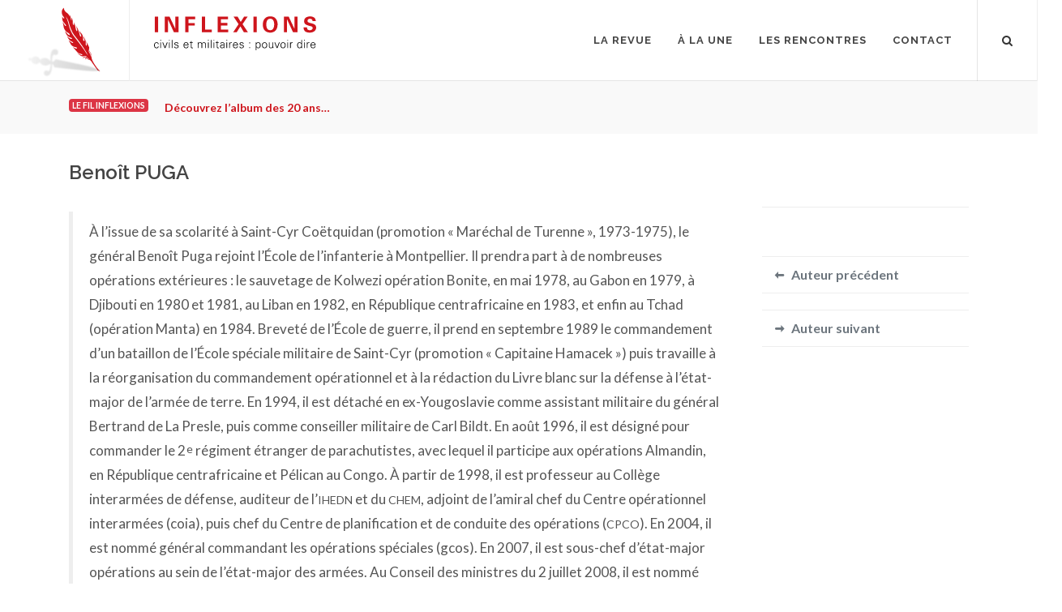

--- FILE ---
content_type: text/html
request_url: https://www.inflexions.net/auteurs/puga-benoit
body_size: 10708
content:
<!DOCTYPE html>
<html dir="ltr" lang="fr-FR">
<head>
		<!-- Analytics -->
	<script defer data-domain="inflexions.net" src="https://plausible.io/js/plausible.js"></script>
	<!-- Global site tag (gtag.js) - Google Analytics -->
	<script async src="https://www.googletagmanager.com/gtag/js?id=UA-54787-17"></script>
	<script>
	  window.dataLayer = window.dataLayer || [];
	  function gtag(){dataLayer.push(arguments);}
	  gtag('js', new Date());
	  gtag('config', 'UA-54787-17');
	</script>
	<meta http-equiv="content-type" content="text/html; charset=utf-8" />
	<meta name="Inflexions" content="La revue de sciences humaines et sociales qui fait dialoguer civils et militaires." />
	
	<!-- Stylesheets
	============================================= -->
	<link href="https://fonts.googleapis.com/css?family=Lato:300,400,400italic,600,700,700italic|Raleway:300,400,500,600,700|Crete+Round:400,400italic" rel="stylesheet" type="text/css" />
								<meta name="viewport" content="width=device-width, initial-scale=1" />
	<!--[if lt IE 9]>
		<script src="https://css3-mediaqueries-js.googlecode.com/svn/trunk/css3-mediaqueries.js"></script>
	<![endif]-->
	
	<!-- served from X6S server -->

	<!-- Here goes my custom.css
	============================================= -->
	
	<!-- Fonts
	============================================= -->

	<!-- Here goes my colors.css
	============================================= -->
	
		<!-- Here goes my font.css
	============================================= -->
	
	<!-- Document Title
	============================================= -->


<!-- extra custom CSS if needed -->

<link href="https://www.inflexions.net/css/bootstrap.css" rel="stylesheet">
<link href="https://www.inflexions.net/style.css" rel="stylesheet">
<link href="https://www.inflexions.net/css/dark.css" rel="stylesheet">
<link href="https://www.inflexions.net/css/font-icons.css" rel="stylesheet">
<link href="https://www.inflexions.net/css/animate.css" rel="stylesheet">
<link href="https://www.inflexions.net/css/magnific-popup.css" rel="stylesheet">
<link href="https://www.inflexions.net/css/responsive.css" rel="stylesheet">
<link href="https://www.inflexions.net/css/custom.css" rel="stylesheet">
<link href="https://www.inflexions.net/css/colors.css" rel="stylesheet">
<link href="https://www.inflexions.net/css/fonts.css" rel="stylesheet"></head>

<body class="no-transition stretched" data-animation-out="fadeOut" data-speed-out="0">
	<!-- Document Wrapper
	============================================= -->
	<div id="wrapper" class="clearfix">

		<!-- Header
		============================================= -->
		<header id="header" class="transparent-header full-header">

			<div id="header-wrap">

				<div class="container clearfix">

					<div id="primary-menu-trigger"><i class="icon-reorder"></i></div>

					<div id="wrapper-mon-logo">
					<!-- Logo
					============================================= -->
					<a href="https://www.inflexions.net/" class="standard-logo"><div id="mon-logo">
						<div id="animlogoinflexions_hype_container" style="margin:auto;position:relative;width:100%;height:100%;overflow:hidden;" aria-live="polite">
						<script type="text/javascript" charset="utf-8" src="https://www.inflexions.net/logo/anim_logo_inflexions/anim_logo_inflexions.hyperesources/animlogoinflexions_hype_generated_script.js"></script>
						</div>
					</div></a>
<!-- logo image
					<div id="logo">
						<a href="index.html" class="standard-logo" data-dark-logo="images/logo-dark.png"><img src="logo/inflexions_logo_export.svg" alt="Logo Inflexions"></a>

					</div>
--><!-- #logo end -->
					<!-- Titre site
					============================================= -->
						<div id="titre-site" class="d-none d-lg-block">
						<div class="titre-cell"><a href="https://www.inflexions.net/"><!-- Generator: Adobe Illustrator 23.0.4, SVG Export Plug-In . SVG Version: 6.00 Build 0)  -->
<svg version="1.1" id="logo-inflexions-svg" xmlns="http://www.w3.org/2000/svg" xmlns:xlink="http://www.w3.org/1999/xlink" x="0px" y="0px"
	 viewBox="0 0 128.57 26.68" style="enable-background:new 0 0 128.57 26.68;" xml:space="preserve">
<g>
	<path class="inflexions-logo-titre" d="M0.61,0.22h2.63V12.5H0.61V0.22z"/>
	<path class="inflexions-logo-titre" d="M8.55,0.25h3.79l4.59,9.64V0.25h2.44V12.5h-3.61L11.02,2.34V12.5H8.55V0.25z"/>
	<path class="inflexions-logo-titre" d="M24.73,0.27h7.89v1.96h-5.27v3.02h4.91v2.03h-4.91v5.22h-2.63V0.27z"/>
	<path class="inflexions-logo-titre" d="M37.87,0.27h2.68v10.15h5.25v2.08h-7.93V0.27z"/>
	<path class="inflexions-logo-titre" d="M50.4,0.25h8.2v2h-5.57v2.91h5.22v2h-5.22v3.3h5.76v2.03H50.4V0.25z"/>
	<path class="inflexions-logo-titre" d="M66.29,0.25l2.47,4.17l2.64-4.17h2.81l-4.03,5.89l4.27,6.35h-3.22l-2.73-4.61l-2.93,4.61h-2.81l4.3-6.33
		l-4.01-5.91H66.29z"/>
	<path class="inflexions-logo-titre" d="M78.84,0.22h2.62V12.5h-2.62V0.22z"/>
	<path class="inflexions-logo-titre" d="M92.15,0c1.3,0,3.1,0.3,4.3,1.66c1.3,1.49,1.56,3.4,1.56,4.61c0,1.78-0.54,3.68-1.54,4.79
		c-1.35,1.52-3.34,1.74-4.35,1.74c-1.61,0-3.22-0.51-4.34-1.68c-1.34-1.42-1.51-3.46-1.51-4.57C86.27,3.3,87.75,0,92.15,0z
		 M89.93,9.89c0.37,0.51,1,0.98,2.22,0.98c1.07,0,1.79-0.37,2.29-1.13c0.41-0.61,0.83-1.56,0.83-3.51c0-0.59-0.05-1.44-0.3-2.19
		c-0.51-1.51-1.54-2.17-2.79-2.17c-0.98,0-1.76,0.41-2.25,1.03c-0.69,0.85-0.9,2.17-0.9,3.56C89.02,7.64,89.21,8.94,89.93,9.89z"/>
	<path class="inflexions-logo-titre" d="M103.01,0.25h3.79l4.59,9.64V0.25h2.44V12.5h-3.61l-4.74-10.16V12.5h-2.47V0.25z"/>
	<path class="inflexions-logo-titre" d="M121.28,8.59c0,0.58-0.03,2.32,2.22,2.32c1.42,0,2.32-0.68,2.32-1.71c0-1.08-0.76-1.27-2.32-1.64
		c-2.91-0.73-4.5-1.59-4.5-3.71c0-2.02,1.44-3.79,4.84-3.79c1.27,0,2.78,0.29,3.69,1.44c0.69,0.88,0.69,1.86,0.69,2.27h-2.52
		c-0.03-0.42-0.17-1.86-1.98-1.86c-1.22,0-2.02,0.66-2.02,1.66c0,1.13,0.9,1.34,2.66,1.78c2.12,0.51,4.2,1.08,4.2,3.47
		c0,2.2-1.83,3.98-5.22,3.98c-4.69,0-4.73-3.02-4.74-4.2H121.28z"/>
</g>
<g class="logo-sous-titre">
	<path d="M3.12,21.89c-0.04-0.68-0.48-1.01-1.22-1.01c-0.82,0-1.32,0.85-1.32,1.87c0,1.02,0.51,1.88,1.32,1.88
		c0.69,0,1.17-0.43,1.22-1.04h0.58c-0.14,1.02-0.73,1.53-1.74,1.53C0.62,25.11,0,23.97,0,22.75c0-1.21,0.67-2.36,1.99-2.36
		c0.91,0,1.66,0.55,1.71,1.5H3.12z"/>
	<path d="M5.56,19.23H4.94v-0.67h0.62V19.23z M5.52,20.52v4.46H4.98v-4.46H5.52z"/>
	<path d="M7.18,20.52l1.54,3.72l1.48-3.72h0.59l-1.77,4.46h-0.6l-1.82-4.46H7.18z"/>
	<path d="M12.44,19.23h-0.62v-0.67h0.62V19.23z M12.39,20.52v4.46h-0.53v-4.46H12.39z"/>
	<path d="M14.6,24.98h-0.53v-6.41h0.53V24.98z"/>
	<path d="M17.74,20.39c0.84,0,1.55,0.29,1.63,1.23h-0.58c-0.05-0.56-0.55-0.75-1.1-0.75c-0.5,0-1,0.2-1,0.72
		c0,0.66,0.86,0.59,2.07,1.02c0.46,0.16,0.75,0.56,0.75,1.04c0,1-0.93,1.46-1.87,1.46c-0.77,0-1.66-0.36-1.68-1.35h0.58
		c0.04,0.67,0.63,0.86,1.23,0.86c0.57,0,1.16-0.27,1.16-0.89c0-0.64-0.7-0.75-1.41-0.91c-0.7-0.17-1.41-0.37-1.41-1.2
		C16.11,20.71,16.96,20.39,17.74,20.39z"/>
	<path d="M23.94,22.87c0.02,0.95,0.45,1.75,1.54,1.75c0.63,0,1.15-0.45,1.29-1.07h0.56c-0.28,1.07-0.94,1.55-2.02,1.55
		c-1.33,0-1.95-1.15-1.95-2.36c0-1.21,0.67-2.36,1.99-2.36c1.49,0,2.03,1.09,2.03,2.49H23.94z M26.81,22.39
		c-0.06-0.86-0.52-1.51-1.45-1.51c-0.87,0-1.33,0.73-1.4,1.51H26.81z"/>
	<path d="M29.18,21.01h-0.89v-0.49h0.89v-0.95l0.53-0.23v1.18h1.01v0.49h-1.01v2.98c-0.01,0.41,0.2,0.63,0.61,0.63
		c0.16,0,0.32-0.01,0.46-0.05v0.46c-0.17,0.04-0.36,0.08-0.54,0.08c-1.13,0-1.07-0.72-1.07-1.32V21.01z"/>
	<path d="M35.19,21.18l0.02,0.02c0.31-0.55,0.82-0.81,1.39-0.81c0.7,0,1.25,0.39,1.45,0.98c0.33-0.52,0.84-0.98,1.54-0.98
		c1.46,0,1.57,1.29,1.57,1.8v2.79h-0.53V22.1c0-0.77-0.44-1.23-1.17-1.23c-0.88,0-1.28,0.74-1.28,1.54v2.57h-0.53V22.1
		c0-0.77-0.44-1.23-1.17-1.23c-0.88,0-1.28,0.74-1.28,1.54v2.57h-0.53v-3.45c0-0.35-0.03-0.7-0.04-1h0.55L35.19,21.18z"/>
	<path d="M43.38,19.23h-0.62v-0.67h0.62V19.23z M43.34,20.52v4.46H42.8v-4.46H43.34z"/>
	<path d="M45.54,24.98h-0.53v-6.41h0.53V24.98z"/>
	<path d="M47.79,19.23h-0.62v-0.67h0.62V19.23z M47.74,20.52v4.46h-0.53v-4.46H47.74z"/>
	<path d="M49.79,21.01H48.9v-0.49h0.89v-0.95l0.53-0.23v1.18h1.01v0.49h-1.01v2.98c-0.01,0.41,0.2,0.63,0.61,0.63
		c0.16,0,0.32-0.01,0.46-0.05v0.46c-0.17,0.04-0.36,0.08-0.54,0.08c-1.13,0-1.07-0.72-1.07-1.32V21.01z"/>
	<path d="M55.29,21.84c-0.05-0.73-0.43-0.96-1.06-0.96c-0.56,0-1.02,0.17-1.09,0.77h-0.57c0.13-0.92,0.82-1.26,1.67-1.26
		c0.99,0,1.6,0.45,1.58,1.47v2.11c-0.01,0.35,0.03,0.7,0.04,1h-0.55l-0.02-0.66h-0.02l-0.03,0.06c-0.2,0.37-0.79,0.73-1.39,0.73
		c-0.83,0-1.48-0.51-1.48-1.38c0-0.6,0.36-1.07,0.9-1.29c0.59-0.26,1.37-0.17,2.02-0.21V21.84z M53.95,24.62
		c1.16,0,1.39-0.96,1.33-1.89c-0.75,0.03-2.34-0.12-2.34,1C52.95,24.34,53.41,24.62,53.95,24.62z"/>
	<path d="M58.02,19.23H57.4v-0.67h0.62V19.23z M57.98,20.52v4.46h-0.53v-4.46H57.98z"/>
	<path d="M60.17,24.98h-0.53v-3.45c0.01-0.35-0.03-0.7-0.04-1h0.55l0.03,0.66h0.02c0.16-0.45,0.56-0.77,1-0.79
		c0.18-0.01,0.35,0,0.53,0.01v0.51c-0.11-0.01-0.22-0.04-0.33-0.04c-0.79,0-1.21,0.57-1.23,1.42V24.98z"/>
	<path d="M63.13,22.87c0.02,0.95,0.45,1.75,1.54,1.75c0.63,0,1.15-0.45,1.29-1.07h0.56c-0.28,1.07-0.94,1.55-2.02,1.55
		c-1.33,0-1.95-1.15-1.95-2.36c0-1.21,0.67-2.36,1.99-2.36c1.49,0,2.03,1.09,2.03,2.49H63.13z M66,22.39
		c-0.06-0.86-0.52-1.51-1.45-1.51c-0.87,0-1.33,0.73-1.4,1.51H66z"/>
	<path d="M69.47,20.39c0.84,0,1.55,0.29,1.62,1.23h-0.58c-0.05-0.56-0.55-0.75-1.1-0.75c-0.5,0-1,0.2-1,0.72
		c0,0.66,0.86,0.59,2.07,1.02c0.46,0.16,0.75,0.56,0.75,1.04c0,1-0.93,1.46-1.87,1.46c-0.77,0-1.66-0.36-1.68-1.35h0.58
		c0.04,0.67,0.63,0.86,1.23,0.86c0.57,0,1.16-0.27,1.16-0.89c0-0.64-0.7-0.75-1.41-0.91c-0.7-0.17-1.41-0.37-1.41-1.2
		C67.83,20.71,68.68,20.39,69.47,20.39z"/>
	<path d="M76.23,20.52v0.76h-0.71v-0.76H76.23z M76.23,24.22v0.76h-0.71v-0.76H76.23z"/>
	<path d="M81.18,26.68h-0.53v-5.16c0.01-0.35-0.03-0.7-0.04-1h0.55l0.03,0.66l0.02,0.02c0.31-0.52,0.93-0.81,1.53-0.81
		c1.32,0,1.83,1.19,1.83,2.34c0,1.12-0.51,2.38-1.8,2.38c-0.65,0-1.19-0.29-1.55-0.83h-0.02V26.68z M82.7,24.62
		c1.02,0,1.28-1.13,1.28-1.95c0-0.85-0.35-1.79-1.36-1.79c-1.04,0-1.44,0.86-1.44,1.77C81.18,23.66,81.54,24.62,82.7,24.62z"/>
	<path d="M89.74,22.75c0,1.17-0.66,2.36-2.08,2.36s-2.08-1.19-2.08-2.36c0-1.17,0.66-2.36,2.08-2.36S89.74,21.58,89.74,22.75z
		 M87.66,20.88c-1.07,0-1.5,1.05-1.5,1.87c0,0.83,0.43,1.87,1.5,1.87s1.5-1.05,1.5-1.87C89.16,21.92,88.74,20.88,87.66,20.88z"/>
	<path d="M94.05,20.52h0.53v3.46c0,0.35,0.03,0.7,0.04,1h-0.55l-0.03-0.66l-0.02-0.02c-0.31,0.55-0.82,0.81-1.39,0.81
		c-1.46,0-1.57-1.29-1.57-1.8v-2.79h0.53v2.88c0,0.77,0.44,1.23,1.17,1.23c0.88,0,1.28-0.74,1.28-1.54V20.52z"/>
	<path d="M96.06,20.52l1.54,3.72l1.48-3.72h0.59l-1.77,4.46h-0.6l-1.82-4.46H96.06z"/>
	<path d="M104.39,22.75c0,1.17-0.66,2.36-2.08,2.36s-2.08-1.19-2.08-2.36c0-1.17,0.66-2.36,2.08-2.36S104.39,21.58,104.39,22.75z
		 M102.31,20.88c-1.07,0-1.5,1.05-1.5,1.87c0,0.83,0.43,1.87,1.5,1.87s1.5-1.05,1.5-1.87C103.81,21.92,103.39,20.88,102.31,20.88z"
		/>
	<path d="M106.3,19.23h-0.62v-0.67h0.62V19.23z M106.26,20.52v4.46h-0.53v-4.46H106.26z"/>
	<path d="M108.45,24.98h-0.53v-3.45c0.01-0.35-0.03-0.7-0.04-1h0.55l0.03,0.66h0.02c0.16-0.45,0.56-0.77,1-0.79
		c0.18-0.01,0.36,0,0.53,0.01v0.51c-0.11-0.01-0.22-0.04-0.33-0.04c-0.79,0-1.21,0.57-1.23,1.42V24.98z"/>
	<path d="M116.86,24.32l-0.02-0.04c-0.36,0.53-0.91,0.83-1.53,0.83c-1.32,0-1.83-1.26-1.83-2.38c0-1.16,0.51-2.34,1.83-2.34
		c0.59,0,1.22,0.28,1.53,0.81l0.02-0.02v-2.61h0.53v5.41c0,0.35,0.03,0.7,0.04,1h-0.55L116.86,24.32z M115.41,20.88
		c-1.01,0-1.34,0.94-1.34,1.79c0,0.83,0.24,1.95,1.26,1.95c1.16,0,1.52-0.97,1.52-1.98C116.85,21.74,116.45,20.88,115.41,20.88z"/>
	<path d="M119.54,19.23h-0.62v-0.67h0.62V19.23z M119.49,20.52v4.46h-0.53v-4.46H119.49z"/>
	<path d="M121.69,24.98h-0.53v-3.45c0.01-0.35-0.03-0.7-0.04-1h0.55l0.03,0.66h0.02c0.16-0.45,0.56-0.77,1-0.79
		c0.18-0.01,0.36,0,0.53,0.01v0.51c-0.11-0.01-0.22-0.04-0.33-0.04c-0.79,0-1.21,0.57-1.23,1.42V24.98z"/>
	<path d="M124.66,22.87c0.02,0.95,0.45,1.75,1.54,1.75c0.63,0,1.15-0.45,1.29-1.07h0.56c-0.28,1.07-0.94,1.55-2.02,1.55
		c-1.33,0-1.95-1.15-1.95-2.36c0-1.21,0.67-2.36,1.99-2.36c1.49,0,2.03,1.09,2.03,2.49H124.66z M127.52,22.39
		c-0.06-0.86-0.52-1.51-1.45-1.51c-0.87,0-1.33,0.73-1.4,1.51H127.52z"/>
</g>
</svg>
</a></div>
						</div>
					<!-- #titre end -->
					
					</div>
					<!-- Primary Navigation
					============================================= -->
					<nav id="primary-menu">
						<ul>
							<li class="no-show-menu" style="margin-top:0px!important;">
								<a href="https://www.inflexions.net/" style="padding-top:0px!important;">
										<div class="container-fluid">
											<div class="row">
												<div class="col justify-content-center">
													<!-- Generator: Adobe Illustrator 23.0.4, SVG Export Plug-In . SVG Version: 6.00 Build 0)  -->
<svg version="1.1" id="logo-inflexions-svg" xmlns="http://www.w3.org/2000/svg" xmlns:xlink="http://www.w3.org/1999/xlink" x="0px" y="0px"
	 viewBox="0 0 128.57 26.68" style="enable-background:new 0 0 128.57 26.68;" xml:space="preserve">
<g>
	<path class="inflexions-logo-titre" d="M0.61,0.22h2.63V12.5H0.61V0.22z"/>
	<path class="inflexions-logo-titre" d="M8.55,0.25h3.79l4.59,9.64V0.25h2.44V12.5h-3.61L11.02,2.34V12.5H8.55V0.25z"/>
	<path class="inflexions-logo-titre" d="M24.73,0.27h7.89v1.96h-5.27v3.02h4.91v2.03h-4.91v5.22h-2.63V0.27z"/>
	<path class="inflexions-logo-titre" d="M37.87,0.27h2.68v10.15h5.25v2.08h-7.93V0.27z"/>
	<path class="inflexions-logo-titre" d="M50.4,0.25h8.2v2h-5.57v2.91h5.22v2h-5.22v3.3h5.76v2.03H50.4V0.25z"/>
	<path class="inflexions-logo-titre" d="M66.29,0.25l2.47,4.17l2.64-4.17h2.81l-4.03,5.89l4.27,6.35h-3.22l-2.73-4.61l-2.93,4.61h-2.81l4.3-6.33
		l-4.01-5.91H66.29z"/>
	<path class="inflexions-logo-titre" d="M78.84,0.22h2.62V12.5h-2.62V0.22z"/>
	<path class="inflexions-logo-titre" d="M92.15,0c1.3,0,3.1,0.3,4.3,1.66c1.3,1.49,1.56,3.4,1.56,4.61c0,1.78-0.54,3.68-1.54,4.79
		c-1.35,1.52-3.34,1.74-4.35,1.74c-1.61,0-3.22-0.51-4.34-1.68c-1.34-1.42-1.51-3.46-1.51-4.57C86.27,3.3,87.75,0,92.15,0z
		 M89.93,9.89c0.37,0.51,1,0.98,2.22,0.98c1.07,0,1.79-0.37,2.29-1.13c0.41-0.61,0.83-1.56,0.83-3.51c0-0.59-0.05-1.44-0.3-2.19
		c-0.51-1.51-1.54-2.17-2.79-2.17c-0.98,0-1.76,0.41-2.25,1.03c-0.69,0.85-0.9,2.17-0.9,3.56C89.02,7.64,89.21,8.94,89.93,9.89z"/>
	<path class="inflexions-logo-titre" d="M103.01,0.25h3.79l4.59,9.64V0.25h2.44V12.5h-3.61l-4.74-10.16V12.5h-2.47V0.25z"/>
	<path class="inflexions-logo-titre" d="M121.28,8.59c0,0.58-0.03,2.32,2.22,2.32c1.42,0,2.32-0.68,2.32-1.71c0-1.08-0.76-1.27-2.32-1.64
		c-2.91-0.73-4.5-1.59-4.5-3.71c0-2.02,1.44-3.79,4.84-3.79c1.27,0,2.78,0.29,3.69,1.44c0.69,0.88,0.69,1.86,0.69,2.27h-2.52
		c-0.03-0.42-0.17-1.86-1.98-1.86c-1.22,0-2.02,0.66-2.02,1.66c0,1.13,0.9,1.34,2.66,1.78c2.12,0.51,4.2,1.08,4.2,3.47
		c0,2.2-1.83,3.98-5.22,3.98c-4.69,0-4.73-3.02-4.74-4.2H121.28z"/>
</g>
<g class="logo-sous-titre">
	<path d="M3.12,21.89c-0.04-0.68-0.48-1.01-1.22-1.01c-0.82,0-1.32,0.85-1.32,1.87c0,1.02,0.51,1.88,1.32,1.88
		c0.69,0,1.17-0.43,1.22-1.04h0.58c-0.14,1.02-0.73,1.53-1.74,1.53C0.62,25.11,0,23.97,0,22.75c0-1.21,0.67-2.36,1.99-2.36
		c0.91,0,1.66,0.55,1.71,1.5H3.12z"/>
	<path d="M5.56,19.23H4.94v-0.67h0.62V19.23z M5.52,20.52v4.46H4.98v-4.46H5.52z"/>
	<path d="M7.18,20.52l1.54,3.72l1.48-3.72h0.59l-1.77,4.46h-0.6l-1.82-4.46H7.18z"/>
	<path d="M12.44,19.23h-0.62v-0.67h0.62V19.23z M12.39,20.52v4.46h-0.53v-4.46H12.39z"/>
	<path d="M14.6,24.98h-0.53v-6.41h0.53V24.98z"/>
	<path d="M17.74,20.39c0.84,0,1.55,0.29,1.63,1.23h-0.58c-0.05-0.56-0.55-0.75-1.1-0.75c-0.5,0-1,0.2-1,0.72
		c0,0.66,0.86,0.59,2.07,1.02c0.46,0.16,0.75,0.56,0.75,1.04c0,1-0.93,1.46-1.87,1.46c-0.77,0-1.66-0.36-1.68-1.35h0.58
		c0.04,0.67,0.63,0.86,1.23,0.86c0.57,0,1.16-0.27,1.16-0.89c0-0.64-0.7-0.75-1.41-0.91c-0.7-0.17-1.41-0.37-1.41-1.2
		C16.11,20.71,16.96,20.39,17.74,20.39z"/>
	<path d="M23.94,22.87c0.02,0.95,0.45,1.75,1.54,1.75c0.63,0,1.15-0.45,1.29-1.07h0.56c-0.28,1.07-0.94,1.55-2.02,1.55
		c-1.33,0-1.95-1.15-1.95-2.36c0-1.21,0.67-2.36,1.99-2.36c1.49,0,2.03,1.09,2.03,2.49H23.94z M26.81,22.39
		c-0.06-0.86-0.52-1.51-1.45-1.51c-0.87,0-1.33,0.73-1.4,1.51H26.81z"/>
	<path d="M29.18,21.01h-0.89v-0.49h0.89v-0.95l0.53-0.23v1.18h1.01v0.49h-1.01v2.98c-0.01,0.41,0.2,0.63,0.61,0.63
		c0.16,0,0.32-0.01,0.46-0.05v0.46c-0.17,0.04-0.36,0.08-0.54,0.08c-1.13,0-1.07-0.72-1.07-1.32V21.01z"/>
	<path d="M35.19,21.18l0.02,0.02c0.31-0.55,0.82-0.81,1.39-0.81c0.7,0,1.25,0.39,1.45,0.98c0.33-0.52,0.84-0.98,1.54-0.98
		c1.46,0,1.57,1.29,1.57,1.8v2.79h-0.53V22.1c0-0.77-0.44-1.23-1.17-1.23c-0.88,0-1.28,0.74-1.28,1.54v2.57h-0.53V22.1
		c0-0.77-0.44-1.23-1.17-1.23c-0.88,0-1.28,0.74-1.28,1.54v2.57h-0.53v-3.45c0-0.35-0.03-0.7-0.04-1h0.55L35.19,21.18z"/>
	<path d="M43.38,19.23h-0.62v-0.67h0.62V19.23z M43.34,20.52v4.46H42.8v-4.46H43.34z"/>
	<path d="M45.54,24.98h-0.53v-6.41h0.53V24.98z"/>
	<path d="M47.79,19.23h-0.62v-0.67h0.62V19.23z M47.74,20.52v4.46h-0.53v-4.46H47.74z"/>
	<path d="M49.79,21.01H48.9v-0.49h0.89v-0.95l0.53-0.23v1.18h1.01v0.49h-1.01v2.98c-0.01,0.41,0.2,0.63,0.61,0.63
		c0.16,0,0.32-0.01,0.46-0.05v0.46c-0.17,0.04-0.36,0.08-0.54,0.08c-1.13,0-1.07-0.72-1.07-1.32V21.01z"/>
	<path d="M55.29,21.84c-0.05-0.73-0.43-0.96-1.06-0.96c-0.56,0-1.02,0.17-1.09,0.77h-0.57c0.13-0.92,0.82-1.26,1.67-1.26
		c0.99,0,1.6,0.45,1.58,1.47v2.11c-0.01,0.35,0.03,0.7,0.04,1h-0.55l-0.02-0.66h-0.02l-0.03,0.06c-0.2,0.37-0.79,0.73-1.39,0.73
		c-0.83,0-1.48-0.51-1.48-1.38c0-0.6,0.36-1.07,0.9-1.29c0.59-0.26,1.37-0.17,2.02-0.21V21.84z M53.95,24.62
		c1.16,0,1.39-0.96,1.33-1.89c-0.75,0.03-2.34-0.12-2.34,1C52.95,24.34,53.41,24.62,53.95,24.62z"/>
	<path d="M58.02,19.23H57.4v-0.67h0.62V19.23z M57.98,20.52v4.46h-0.53v-4.46H57.98z"/>
	<path d="M60.17,24.98h-0.53v-3.45c0.01-0.35-0.03-0.7-0.04-1h0.55l0.03,0.66h0.02c0.16-0.45,0.56-0.77,1-0.79
		c0.18-0.01,0.35,0,0.53,0.01v0.51c-0.11-0.01-0.22-0.04-0.33-0.04c-0.79,0-1.21,0.57-1.23,1.42V24.98z"/>
	<path d="M63.13,22.87c0.02,0.95,0.45,1.75,1.54,1.75c0.63,0,1.15-0.45,1.29-1.07h0.56c-0.28,1.07-0.94,1.55-2.02,1.55
		c-1.33,0-1.95-1.15-1.95-2.36c0-1.21,0.67-2.36,1.99-2.36c1.49,0,2.03,1.09,2.03,2.49H63.13z M66,22.39
		c-0.06-0.86-0.52-1.51-1.45-1.51c-0.87,0-1.33,0.73-1.4,1.51H66z"/>
	<path d="M69.47,20.39c0.84,0,1.55,0.29,1.62,1.23h-0.58c-0.05-0.56-0.55-0.75-1.1-0.75c-0.5,0-1,0.2-1,0.72
		c0,0.66,0.86,0.59,2.07,1.02c0.46,0.16,0.75,0.56,0.75,1.04c0,1-0.93,1.46-1.87,1.46c-0.77,0-1.66-0.36-1.68-1.35h0.58
		c0.04,0.67,0.63,0.86,1.23,0.86c0.57,0,1.16-0.27,1.16-0.89c0-0.64-0.7-0.75-1.41-0.91c-0.7-0.17-1.41-0.37-1.41-1.2
		C67.83,20.71,68.68,20.39,69.47,20.39z"/>
	<path d="M76.23,20.52v0.76h-0.71v-0.76H76.23z M76.23,24.22v0.76h-0.71v-0.76H76.23z"/>
	<path d="M81.18,26.68h-0.53v-5.16c0.01-0.35-0.03-0.7-0.04-1h0.55l0.03,0.66l0.02,0.02c0.31-0.52,0.93-0.81,1.53-0.81
		c1.32,0,1.83,1.19,1.83,2.34c0,1.12-0.51,2.38-1.8,2.38c-0.65,0-1.19-0.29-1.55-0.83h-0.02V26.68z M82.7,24.62
		c1.02,0,1.28-1.13,1.28-1.95c0-0.85-0.35-1.79-1.36-1.79c-1.04,0-1.44,0.86-1.44,1.77C81.18,23.66,81.54,24.62,82.7,24.62z"/>
	<path d="M89.74,22.75c0,1.17-0.66,2.36-2.08,2.36s-2.08-1.19-2.08-2.36c0-1.17,0.66-2.36,2.08-2.36S89.74,21.58,89.74,22.75z
		 M87.66,20.88c-1.07,0-1.5,1.05-1.5,1.87c0,0.83,0.43,1.87,1.5,1.87s1.5-1.05,1.5-1.87C89.16,21.92,88.74,20.88,87.66,20.88z"/>
	<path d="M94.05,20.52h0.53v3.46c0,0.35,0.03,0.7,0.04,1h-0.55l-0.03-0.66l-0.02-0.02c-0.31,0.55-0.82,0.81-1.39,0.81
		c-1.46,0-1.57-1.29-1.57-1.8v-2.79h0.53v2.88c0,0.77,0.44,1.23,1.17,1.23c0.88,0,1.28-0.74,1.28-1.54V20.52z"/>
	<path d="M96.06,20.52l1.54,3.72l1.48-3.72h0.59l-1.77,4.46h-0.6l-1.82-4.46H96.06z"/>
	<path d="M104.39,22.75c0,1.17-0.66,2.36-2.08,2.36s-2.08-1.19-2.08-2.36c0-1.17,0.66-2.36,2.08-2.36S104.39,21.58,104.39,22.75z
		 M102.31,20.88c-1.07,0-1.5,1.05-1.5,1.87c0,0.83,0.43,1.87,1.5,1.87s1.5-1.05,1.5-1.87C103.81,21.92,103.39,20.88,102.31,20.88z"
		/>
	<path d="M106.3,19.23h-0.62v-0.67h0.62V19.23z M106.26,20.52v4.46h-0.53v-4.46H106.26z"/>
	<path d="M108.45,24.98h-0.53v-3.45c0.01-0.35-0.03-0.7-0.04-1h0.55l0.03,0.66h0.02c0.16-0.45,0.56-0.77,1-0.79
		c0.18-0.01,0.36,0,0.53,0.01v0.51c-0.11-0.01-0.22-0.04-0.33-0.04c-0.79,0-1.21,0.57-1.23,1.42V24.98z"/>
	<path d="M116.86,24.32l-0.02-0.04c-0.36,0.53-0.91,0.83-1.53,0.83c-1.32,0-1.83-1.26-1.83-2.38c0-1.16,0.51-2.34,1.83-2.34
		c0.59,0,1.22,0.28,1.53,0.81l0.02-0.02v-2.61h0.53v5.41c0,0.35,0.03,0.7,0.04,1h-0.55L116.86,24.32z M115.41,20.88
		c-1.01,0-1.34,0.94-1.34,1.79c0,0.83,0.24,1.95,1.26,1.95c1.16,0,1.52-0.97,1.52-1.98C116.85,21.74,116.45,20.88,115.41,20.88z"/>
	<path d="M119.54,19.23h-0.62v-0.67h0.62V19.23z M119.49,20.52v4.46h-0.53v-4.46H119.49z"/>
	<path d="M121.69,24.98h-0.53v-3.45c0.01-0.35-0.03-0.7-0.04-1h0.55l0.03,0.66h0.02c0.16-0.45,0.56-0.77,1-0.79
		c0.18-0.01,0.36,0,0.53,0.01v0.51c-0.11-0.01-0.22-0.04-0.33-0.04c-0.79,0-1.21,0.57-1.23,1.42V24.98z"/>
	<path d="M124.66,22.87c0.02,0.95,0.45,1.75,1.54,1.75c0.63,0,1.15-0.45,1.29-1.07h0.56c-0.28,1.07-0.94,1.55-2.02,1.55
		c-1.33,0-1.95-1.15-1.95-2.36c0-1.21,0.67-2.36,1.99-2.36c1.49,0,2.03,1.09,2.03,2.49H124.66z M127.52,22.39
		c-0.06-0.86-0.52-1.51-1.45-1.51c-0.87,0-1.33,0.73-1.4,1.51H127.52z"/>
</g>
</svg>

											</div>
										</div>
									</div>
								</a>
							</li>
							<li><a href="#"><div>La revue</div></a>
								<ul>
									<li><a href="https://www.inflexions.net/la-revue-presentation"><div>Qui sommes-nous ?</div></a></li>
									<li><a href="https://www.inflexions.net/parution-liste"><div>Lire les numéros</div></a>
										<ul>
																																																									<li><a href="https://www.inflexions.net/la-revue/51"><div>N°51&ensp;|&ensp;<span class="parution-menu-span"><p>La confiance</p></span></div></a></li>
																																																																					<li><a href="https://www.inflexions.net/la-revue/46"><div>N°46&ensp;|&ensp;<span class="parution-menu-span"><p>S’engager</p></span></div></a></li>
																																																																																									<li><a href="https://www.inflexions.net/parution-liste"><div>Voir tous les numéros…</div></a></li>

										</ul>
									</li>
									<li><a href="https://www.inflexions.net/20-ans"><div>Les 20 ans</div></a>
										<ul>
											<li><a href="https://www.inflexions.net/la-revue/lalbum-des-20-ans#tabs-1"><div>Lire le numéro</div></a></li>
											<li><a href="https://www.inflexions.net/la-revue/lalbum-des-20-ans#tabs-2#tabs-1"><div>Voir l'album photo</div></a></li>
											<li><a href="https://www.inflexions.net/la-revue/lalbum-des-20-ans#tabs-3"><div>Voir les vidéos</div></a></li>
									
										</ul>
									</li>
									<li><a href="https://www.inflexions.net/la-redaction"><div>La rédaction</div></a>
									</li>
									<li><a href="https://www.inflexions.net/auteurs-liste"><div>Les auteurs</div></a>
									</li>
								</ul>
									<li><a href="#"><div>À la une</div></a>
										<ul>
											<li><a href="https://www.inflexions.net/breves-liste"><div>En bref</div></a></li>
											<li><a href="https://www.inflexions.net/a-voir-a-ecouter"><div>À voir et écouter</div></a></li>										</ul>
									</li>
									<li><a href="https://www.inflexions.net/les-rencontres-de-la-revue"><div>Les rencontres</div></a></li>
									<li><a href="#"><div>Contact</div></a>
										<ul>
											<li><a href="https://www.inflexions.net/contact"><div>Nous contacter</div></a></li>
											<li><a href="https://www.inflexions.net/manuscrits"><div>Les manuscrits</div></a></li>
										</ul>
									</li>
						</ul>

						<!-- Top Search
						============================================= -->
						<div id="top-search">
							<a href="#" id="top-search-trigger"><i class="icon-search3"></i><i class="icon-line-cross"></i></a>
							<form action="https://www.inflexions.net/search/results" method="get">
								<input type="text" name="q" class="form-control" value="" placeholder="Saisissez votre recherche puis 'Retour'" required pattern=".*\S.*"/>
							</form>
						</div><!-- #top-search end -->

					</nav><!-- #primary-menu end -->

				</div>

			</div>

		</header><!-- #header end -->

		<!-- Content
		============================================= -->
		<section id="content">

			<div class="content-wrap">

											<div class="section header-stick bottommargin-sm clearfix d-none d-md-block" style="padding: 20px 0;">
					<div>
						<div class="container clearfix">
							<span class="badge badge-danger bnews-title">Le fil Inflexions</span>

							<div class="fslider bnews-slider nobottommargin" data-speed="800" data-pause="6000" data-arrows="false" data-pagi="false">
								<div class="flexslider">
									<div class="slider-wrap">
																																																																																		<div class="slide"><a href="https://www.inflexions.net/la-revue/lalbum-des-20-ans"><strong><p>Découvrez l’album des 20 ans…</p></strong></a></div>
																																																																								<div class="slide"><a href="https://putsch.media/20190111/interviews/interviews-culture/emmanuelle-rioux-le-ministere-des-armees-est-le-seul-a-posseder-une-revue-sinterrogeant-sur-ce-qui-est-son-essence-sans-chercher-a-donner-de-lecon/"><strong><p>Qu'est ce que la revue <i>Inflexions</i> ? Sa rédactrice en chef répond à <i>Putsch</i></p></strong></a></div>
																																																																								<div class="slide"><a href="https://www.cairn.info/revue-inflexions.htm?contenu=liste-numeros"><strong><p><i>Inflexions</i> est désormais aussi disponible sur CAIRN !</p></strong></a></div>
																			</div>
								</div>
							</div>
						</div>
					</div>
				</div>
				
				<div class="container clearfix">

					<div class="row">
						<div class="col-md-9 bottommargin">

								<!-- Les auteurs
								============================================= -->
							<div class="col_full notopmargin bottommargin-lg clearfix">

								<h3 class="auteurs-fiche-titre" >
									Benoît <span class="auteurs-noms nocolor">Puga</span>
																		
								</h3>
								<blockquote>
									<div class="auteurs-fiche-bio"> <p>À l’issue de sa scolarité à Saint-Cyr Coëtquidan (promotion « Maréchal de Turenne », 1973-1975), le général Benoît Puga rejoint l’École de l’infanterie à Montpellier. Il prendra part à de nombreuses opérations extérieures&nbsp;: le sauvetage de Kolwezi opération Bonite, en mai 1978, au Gabon en 1979, à Djibouti en 1980 et 1981, au Liban en 1982, en République centrafricaine en 1983, et enfin au Tchad (opération Manta) en 1984. Breveté de l’École de guerre, il prend en septembre 1989 le commandement d’un bataillon de l’École spéciale militaire de Saint-Cyr (promotion « Capitaine Hamacek ») puis travaille à la réorganisation du commandement opérationnel et à la rédaction du Livre blanc sur la défense à l’état-major de l’armée de terre. En 1994, il est détaché en ex-Yougoslavie comme assistant militaire du général Bertrand de La Presle, puis comme conseiller militaire de Carl Bildt. En août 1996, il est désigné pour commander le 2<span class="bio-auteur-smallcap mes-e-sup">e</span> régiment étranger de parachutistes, avec lequel il participe aux opérations Almandin, en République centrafricaine et Pélican au Congo. À partir de 1998, il est professeur au Collège interarmées de défense, auditeur de l’<span class="bio-auteur-smallcap mes-small-cap">ihedn</span> et du <span class="bio-auteur-smallcap mes-small-cap">chem</span>, adjoint de l’amiral chef du Centre opérationnel interarmées (coia), puis chef du Centre de planification et de conduite des opérations (<span class="bio-auteur-smallcap mes-small-cap">cpco</span>). En 2004, il est nommé général commandant les opérations spéciales (gcos). En 2007, il est sous-chef d’état-major opérations au sein de l’état-major des armées. Au Conseil des ministres du 2 juillet 2008, il est nommé directeur du renseignement militaire. Le 5 mars 2010, il est nommé chef de l’état-major particulier du président de la République. Ses fonctions prennent fin le 6 juillet 2016. Par décret du 23 août 2016, il est grand chancelier de la Légion d’honneur. Le général d’armée Benoît Puga est titulaire de huit citations au combat.</p> </div>
								</blockquote>
	
								<div>
								
																
																																																																																																																																																																																																																																																																																																																																																																																																																																																																																																																																																																																																																																																																																																																																																																																																																																																													 																								 																																																															
																																																													
																																						
																																																																																																																																																																																																																																																																																																																																																																																																																																																																																																																																																																																																																																																																																																																																																																																																																																																																																																																																																																																																																																																																																																																																																																																																																																																																																																																																																																																																																																																																																																																																																																																																																																																																																																																																																																																																																																																																																																																																																																																																																																																																																																																																																																																																																																																																																																																																																																																																																																																																																																																													
								
								
								 									<div class="article-meme-auteur" monNumeroArticle="47" monTitreArticle="« Le secret est nécessaire et légitime »"><a href='https://www.inflexions.net/la-revue/47/dossier/puga-benoit' class='article-meme-auteur-ref'><span>N°47 | <span class="article-meme-auteur-ref-titre">« Le secret est nécessaire et légitime »</span></span></a></div>
								
								</div>
								
								<a href="https://www.inflexions.net/auteurs-liste" id="auteurs-link-back"><div class="divider divider-short divider-rounded divider-no"><i class="icon-reply"></i></div></a>
								
							</div>

						</div>

				<!-- sidebar -->

				
<div class="col-md-3">
	<div class="line hidden-lg hidden-md"></div>
		<div class="accordion clearfix">
	
										
		
																												<div class="toggle toggle-border">
					<a href="https://www.inflexions.net/auteurs/provost-fleury-arnaud"><div class="togglet sidebar-resume-title"><i class="icon-arrow-left"></i>Auteur précédent</div></a>
				</div>
										<div class="toggle toggle-border">
					<a href="https://www.inflexions.net/auteurs/quemener-soazig"><div class="togglet sidebar-resume-title"><i class="icon-arrow-right"></i>Auteur suivant</div></a>
				</div>
						</div>
		</div>
</div>
</div>
				</div>

			</div>

		</section><!-- #content end -->

		<!-- Footer
		============================================= -->
		<footer id="footer" class="dark">

		<style>
		.ma-color-footer {
			color:rgba(255,255,255,0.55);
		}
		.monbackground-color-social-footer {
			background-color:rgba(0,0,0,0.5);
		}
		</style>

			<!-- Copyrights
			============================================= -->
			<div id="copyrights">

				<div class="container clearfix">

					<div class="col_half ma-color-footer">
						&copy; 2016-2026 Inflexions<br>
						<div class="copyright-links ma-color-footer"><a href="#" data-toggle="modal" data-target="#mentionsLegales">Mentions légales</a> / <a href="#" data-toggle="modal" data-target="#mentionsCredits">Crédits</a></div>
					</div>

					<div class="col_half col_last tright">
						<div class="fright clearfix ma-color-footer">
							<a href="https://fr-fr.facebook.com/inflexions/" class="social-icon si-small si-borderless monbackground-color-social-footer">
								<i class="icon-facebook"></i>
								<i class="icon-facebook"></i>
							</a>

							<a href="https://www.inflexions.net/auteurs-twitter" class="social-icon si-small si-borderless ma-color-footer monbackground-color-social-footer">
								<i style="font-family:'font-inflex';font-style:normal;">A</i>
								<i style="font-family:'font-inflex';font-style:normal;">A</i>
							</a>
							<a href="https://bsky.app/profile/inflexions.bsky.social" class="social-icon si-small si-borderless ma-color-footer monbackground-color-social-footer" style="margin-right: 10px;">
								<i style="font-family:'font-inflex';font-style:normal;">B</i>
								<i style="font-family:'font-inflex';font-style:normal;">B</i>
							</a>
							<a href="https://fr.linkedin.com/in/revue-inflexions-445016313?trk=public_post-text" class="social-icon si-small si-borderless ma-color-footer monbackground-color-social-footer" style="margin-right: 10px;">
								<i style="font-family:'font-inflex';font-style:normal;">C</i>
								<i style="font-family:'font-inflex';font-style:normal;">C</i>
							</a>

						</div>

						<div class="clear"></div>

						<a class="ma-color-footer" href="mailto:redaction@inflexions.net"><i class="icon-envelope2" style="margin-right:5px;"></i> redaction@inflexions.net</a>
					</div>

				</div>

			</div><!-- #copyrights end -->

		</footer><!-- #footer end -->

	</div><!-- #wrapper end -->
	
<!-- Modal Mentions Légales -->
	<div class="modal fade" id="mentionsLegales" tabindex="-1" role="dialog" aria-labelledby="mentionLegale" aria-hidden="true">
	  <div class="modal-dialog  modal-dialog-scrollable" role="document">
		<div class="modal-content">
		  <div class="modal-header">
			<h4 class="modal-title" id="exampleModalLabel">Mentions légales</h4>
			<button type="button" class="close" data-dismiss="modal" aria-label="Close">
			  <span aria-hidden="true">&times;</span>
			</button>
		  </div>
		  <div class="modal-body">
			<p><strong>1. Éditeur</strong><br />Le site est publié par :<br />La revue Inflexions<br />Case 09 – 1 place Joffre<br />75700 PARIS SP 07</p>
<p><strong>Hébergement :</strong><br />Scaleway<br />N° TVA : FR 35 433115904<br />Siège social : 8 rue de la Ville l’Evêque, 75008 Paris<br />Pour contacter cet hébergeur : <a href="https://console.scaleway.com/support/tickets">https://console.scaleway.com/</a></p>
<p><strong>2. Conditions générales d’utilisation du site et des services proposés :</strong><br />L’utilisation du site inflexions.net implique l’acceptation pleine et entière des conditions générales d’utilisation ci-après décrites. Ces conditions d’utilisation sont susceptibles d’être modifiées ou complétées à tout moment, les utilisateurs du site inflexions.net sont donc invités à les consulter de manière régulière.<br />Ce site est normalement accessible à tout moment aux utilisateurs. Une interruption pour raison de maintenance technique peut être toutefois décidée par inflexions.net, qui s’efforcera alors de communiquer préalablement aux utilisateurs les dates et heures de l’intervention.<br />Le site inflexions.net, est mis à jour régulièrement par la revue Inflexions. De la même façon, les mentions légales peuvent être modifiées à tout moment : elles s’imposent néanmoins à l’utilisateur qui est invité à s’y référer le plus souvent possible afin d’en prendre connaissance.<strong><br /><br />3. Description des services fournis :</strong><br />Le site inflexions.net a pour objet de fournir une information concernant l’ensemble des activités et des publication de la revue Inflexions.<br />La revue Inflexions s’efforce de fournir sur le site inflexions.net des informations aussi précises que possible.<br />Toutefois, elle ne pourra être tenue responsable des omissions, des inexactitudes et des carences dans la mise à jour, qu’elles soient de son fait ou du fait des tiers partenaires qui lui fournissent ces informations.<br />Toutes les informations indiquées sur le site inflexions.net sont données à titre indicatif, et sont susceptibles d’évoluer. Par ailleurs, les renseignements figurant sur le site inflexions.net ne sont pas exhaustifs. Ils sont donnés sous réserve de modifications ayant été apportées depuis leur mise en ligne.<strong><br /><br />4. Propriété intellectuelle et contrefaçons :</strong><br />La revue Inflexions est propriétaire des droits de propriété intellectuelle et détient les droits d’usage sur tous les éléments accessibles sur le site, notamment les textes, images, vidéo, logos, icônes, sons.<br />Cédric Scandella est propriétaire des droits de propriété intellectuelle et détient les droits d’usage sur le logiciel et le design du site.<br />Toute reproduction, représentation, modification, publication, adaptation de tout ou partie des éléments du site, quel que soit le moyen ou le procédé utilisé, est interdite, sauf autorisation écrite préalable de la revue Inflexions.<br />Toute exploitation non autorisée du site ou de l’un quelconque des éléments qu’il contient sera considérée comme constitutive d’une contrefaçon et poursuivie conformément aux dispositions des articles L.335-2 et suivants du Code de Propriété Intellectuelle.<strong><br /><br />5. Gestion des données personnelles :</strong><br />En France, les données personnelles sont notamment protégées par la loi n° 78-87 du 6 janvier 1978, la loi n° 2004-801 du 6 août 2004, l'article L. 226-13 du Code pénal et la Directive Européenne du 24 octobre 1995.<br />À l'occasion de l'utilisation du site inflexions.net, peuvent êtres recueillies : l'URL des liens par l'intermédiaire desquels l'utilisateur a accédé au site inflexions.net, le fournisseur d'accès de l'utilisateur, l'adresse de protocole Internet (IP) de l'utilisateur.<br />En tout état de cause la revue Inflexions ne collecte des informations personnelles relatives à l'utilisateur que pour le besoin de certains services proposés par le site inflexions.net. L'utilisateur fournit ces informations en toute connaissance de cause, notamment lorsqu'il procède par lui-même à leur saisie. Il est alors précisé à l'utilisateur du site inflexions.net l’obligation ou non de fournir ces informations.<br />Conformément aux dispositions des articles 38 et suivants de la loi 78-17 du 6 janvier 1978 relative à l’informatique, aux fichiers et aux libertés, tout utilisateur dispose d’un droit d’accès, de rectification et d’opposition aux données personnelles le concernant, en effectuant sa demande écrite et signée, accompagnée d’une copie du titre d’identité avec signature du titulaire de la pièce, en précisant l’adresse à laquelle la réponse doit être envoyée.<br />Aucune information personnelle de l'utilisateur du site inflexions.net n'est publiée à l'insu de l'utilisateur, échangée, transférée, cédée ou vendue sur un support quelconque à des tiers. Seule l'hypothèse du rachat de la revue Inflexions et de ses droits permettrait la transmission des dites informations à l'éventuel acquéreur qui serait à son tour tenu de la même obligation de conservation et de modification des données vis à vis de l'utilisateur du site inflexions.net.<br />Le site n'est pas déclaré à la CNIL car il ne recueille pas d'informations personnelles.<br />Les bases de données sont protégées par les dispositions de la loi du 1er juillet 1998 transposant la directive 96/9 du 11 mars 1996 relative à la protection juridique des bases de données.<strong><br /><br />6. Liens hypertextes et cookies :<br /></strong>Le site inflexions.net contient un certain nombre de liens hypertextes vers d’autres sites, mis en place avec l’autorisation de la revue Inflexions. Cependant, la revue Inflexions n’a pas la possibilité de vérifier le contenu des sites ainsi visités, et n’assumera en conséquence aucune responsabilité de ce fait.<br />La navigation sur le site inflexions.net n’est pas susceptible de provoquer l’installation de cookie(s) sur l’ordinateur de l’utilisateur. Un cookie est un fichier de petite taille, qui ne permet pas l’identification de l’utilisateur, mais qui enregistre des informations relatives à la navigation d’un ordinateur sur un site. Les données ainsi obtenues visent à faciliter la navigation ultérieure sur le site, et ont également vocation à permettre diverses mesures de fréquentation.<br />Le refus d’installation d’un cookie peut entraîner l’impossibilité d’accéder à certains services. L’utilisateur peut toutefois configurer son ordinateur pour refuser l’installation des cookies.<br /><br /><strong>7. Droit applicable et attribution de juridiction :<br /></strong>Tout litige en relation avec l’utilisation du site inflexions.net est soumis au droit français. Il est fait attribution exclusive de juridiction aux tribunaux compétents de Paris.</p>
		  </div>
		</div>
	  </div>
	</div>

<!-- Modal Crédits -->
	<div class="modal fade" id="mentionsCredits" tabindex="-1" role="dialog" aria-labelledby="mentionCrédits" aria-hidden="true">
	  <div class="modal-dialog  modal-dialog-scrollable" role="document">
		<div class="modal-content">
		  <div class="modal-header">
			<h4 class="modal-title" id="exampleModalLabel">Crédits</h4>
			<button type="button" class="close" data-dismiss="modal" aria-label="Close">
			  <span aria-hidden="true">&times;</span>
			</button>
		  </div>
		  <div class="modal-body">
			<div class="mb-1">© 2016-2026 la revue Inflexions. Tous droits réservés.</div>
			
			<div>© 2018-2026 Cédric Scandella. Tous droits réservés, code & design.</div>
		  </div>
		</div>
	  </div>
	</div>

	<!-- Go To Top
	============================================= -->
	<div id="gotoTop" class="icon-angle-up"></div>

	<!-- External JavaScripts
	============================================= -->
	
	<script type="text/javascript" src="https://www.inflexions.net/js/jquery.js"></script>
	<script type="text/javascript" src="https://www.inflexions.net/js/plugins.js"></script>


	<!-- Footer Scripts
	============================================= -->
	<script type="text/javascript" src="https://www.inflexions.net/js/functions.js"></script>
	<script type="text/javascript" src="https://www.inflexions.net/js/tinysort.min.js"></script>
	<script type="text/javascript" src="https://www.inflexions.net/js/monjs.js"></script>
<!-- extra JS -->
<script>
// get the previous link and use it if it exist
$(document).ready(function() {
   var referrer =  document.referrer;
   if(referrer != ""){
    $("#auteurs-link-back").attr("href", referrer)
    };
   
});
</script>

</body>
</html><div></div><!-- Cached by Blitz on 2026-01-13T11:41:14+01:00 -->